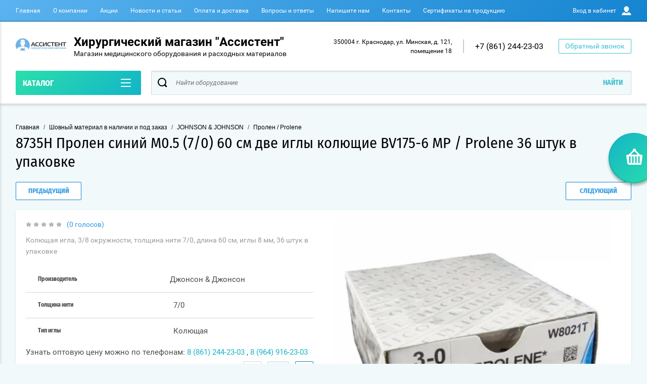

--- FILE ---
content_type: text/html; charset=utf-8
request_url: https://xn--80aahbipbbbegk2at6aau5a9a9b.xn--p1ai/magazin/product/8735h-prolen-sinij-m0-5-7-0-60-sm-dve-igly-kolyushchie-bv175-6-mp-prolene-36-shtuk-v-upakovke
body_size: 15634
content:

	<!doctype html>
<html lang="ru" >
<head>
<meta charset="utf-8">
<meta name="robots" content="all"/>
<title>8735H Пролен синий купить в Краснодаре</title>
<meta name="description" content="8735H Пролен синий М0.5 (7/0) 60 см две иглы колющие BV175-6 MP по оптовой цене">
<meta name="keywords" content="8735H, Пролен, колющие, Prolene, Ethicon, Johnson&amp;Johnson">
<meta name="SKYPE_TOOLBAR" content="SKYPE_TOOLBAR_PARSER_COMPATIBLE">
<meta name="viewport" content="width=device-width, initial-scale=1.0, maximum-scale=1.0, user-scalable=no">
<meta name="format-detection" content="telephone=no">
<meta http-equiv="x-rim-auto-match" content="none">
<script charset="utf-8" src="/g/libs/jquery/2.0.0/jquery.min.js"></script>
	<link rel="stylesheet" href="/g/css/styles_articles_tpl.css">
<meta name="google-site-verification" content="lcr_txxNi7QbrXlRBTqrGa2acDB66xVnlCfJWMJfmaI" />
<meta name="yandex-verification" content="5cc6f57e2dc0d5f7" />
<link rel='stylesheet' type='text/css' href='/shared/highslide-4.1.13/highslide.min.css'/>
<script type='text/javascript' src='/shared/highslide-4.1.13/highslide-full.packed.js'></script>
<script type='text/javascript'>
hs.graphicsDir = '/shared/highslide-4.1.13/graphics/';
hs.outlineType = null;
hs.showCredits = false;
hs.lang={cssDirection:'ltr',loadingText:'Загрузка...',loadingTitle:'Кликните чтобы отменить',focusTitle:'Нажмите чтобы перенести вперёд',fullExpandTitle:'Увеличить',fullExpandText:'Полноэкранный',previousText:'Предыдущий',previousTitle:'Назад (стрелка влево)',nextText:'Далее',nextTitle:'Далее (стрелка вправо)',moveTitle:'Передвинуть',moveText:'Передвинуть',closeText:'Закрыть',closeTitle:'Закрыть (Esc)',resizeTitle:'Восстановить размер',playText:'Слайд-шоу',playTitle:'Слайд-шоу (пробел)',pauseText:'Пауза',pauseTitle:'Приостановить слайд-шоу (пробел)',number:'Изображение %1/%2',restoreTitle:'Нажмите чтобы посмотреть картинку, используйте мышь для перетаскивания. Используйте клавиши вперёд и назад'};</script>

<!-- 46b9544ffa2e5e73c3c971fe2ede35a5 -->
<script type='text/javascript' src='/shared/s3/js/lang/ru.js'></script>
<script type='text/javascript' src='/shared/s3/js/common.min.js'></script>
<link rel='stylesheet' type='text/css' href='/shared/s3/css/calendar.css' /><link rel="icon" href="/favicon.ico" type="image/x-icon">

<!--s3_require-->
<link rel="stylesheet" href="/g/basestyle/1.0.1/user/user.css" type="text/css"/>
<link rel="stylesheet" href="/g/basestyle/1.0.1/user/user.blue.css" type="text/css"/>
<script type="text/javascript" src="/g/basestyle/1.0.1/user/user.js" async></script>
<!--/s3_require-->

<!--s3_goal-->
<script src="/g/s3/goal/1.0.0/s3.goal.js"></script>
<script>new s3.Goal({map:[], goals: [], ecommerce:[{"ecommerce":{"detail":{"products":[{"id":"1960815102","name":"8735H Пролен синий М0.5 (7/0) 60 см две иглы колющие BV175-6 MP / Prolene 36 штук в упаковке","price":0,"brand":"Джонсон &amp; Джонсон","category":"Шовный материал в наличии и под заказ/JOHNSON &amp; JOHNSON/Пролен / Prolene"}]}}}]});</script>
<!--/s3_goal-->
			
		
		
		
			<link rel="stylesheet" type="text/css" href="/g/shop2v2/default/css/theme.less.css">		
			<script type="text/javascript" src="/g/printme.js"></script>
		<script type="text/javascript" src="/g/shop2v2/default/js/tpl.js"></script>
		<script type="text/javascript" src="/g/shop2v2/default/js/baron.min.js"></script>
		
			<script type="text/javascript" src="/g/shop2v2/default/js/shop2.2.js"></script>
		
	<script type="text/javascript">shop2.init({"productRefs": {"1508193702":{"tolsina_niti":{"163197902":["1960815102"]},"tip_igly":{"164215502":["1960815102"]},"dokumentacia":{"26647905":["1960815102"]}}},"apiHash": {"getPromoProducts":"c3489611c0046255c2feb981ef32bd9a","getSearchMatches":"ccdb536b41a126b0145ff02685ad4b28","getFolderCustomFields":"6ba95aa3da55e636746a73078ddb7dd5","getProductListItem":"e839964112797f3d67a85e55cf22e890","cartAddItem":"05695041159672996e4b6d4b9bf76945","cartRemoveItem":"eeecb2b93e083c128a5aa82a96a15dd9","cartUpdate":"257d5d39171c9bd477790c5913ca343b","cartRemoveCoupon":"00e2ab835c3387c8a50062becdebc316","cartAddCoupon":"370b131f202891dfe85b1aeb9fef8658","deliveryCalc":"64dd410edd580f149018146db0b066e5","printOrder":"3b9d51d98aed230cb5110e47da0e601b","cancelOrder":"bd95f5e87bd378554864b9312f2f40d9","cancelOrderNotify":"a79149a775b115330802df81fbc6c8d8","repeatOrder":"5d9784c99a50c7040650b4e1db2e176c","paymentMethods":"b800669343568980e5b3f53b1512919f","compare":"21a7c2b7377fa6613ce3afa28bd06528"},"hash": null,"verId": 1588274,"mode": "product","step": "","uri": "/magazin","IMAGES_DIR": "/d/","my": {"show_sections":true,"buy_alias":"\u0412 \u043a\u043e\u0440\u0437\u0438\u043d\u0443","special_alias":"\u0410\u043a\u0446\u0438\u044f","pricelist_options_toggle":true,"pricelist_options_hide_alias":"\u0412\u0441\u0435 \u043f\u0430\u0440\u0430\u043c\u0435\u0442\u0440\u044b","pricelist_options_show_alias":"\u0421\u043a\u0440\u044b\u0442\u044c \u043f\u0430\u0440\u0430\u043c\u0435\u0442\u0440\u044b","hide_in_search":["name","text"],"collection_image_width":250,"collection_image_height":250,"new_alias":"\u041d\u043e\u0432\u0438\u043d\u043a\u0430","cart_image_width":220,"cart_image_height":220,"hide_article":true,"hide_vendor_in_list":false,"show_modifications_params":false},"shop2_cart_order_payments": 3,"cf_margin_price_enabled": 0,"maps_yandex_key":"","maps_google_key":""});</script>
<style type="text/css">.product-item-thumb {width: 400px;}.product-item-thumb .product-image, .product-item-simple .product-image {height: 400px;width: 400px;}.product-item-thumb .product-amount .amount-title {width: 304px;}.product-item-thumb .product-price {width: 350px;}.shop2-product .product-side-l {width: 250px;}.shop2-product .product-image {height: 250px;width: 250px;}.shop2-product .product-thumbnails li {width: 73px;height: 73px;}</style>

<link rel="stylesheet" href="/g/css/styles_articles_tpl.css">
<link rel="stylesheet" href="/t/v11589/images/theme0/theme.scss.css">

<script src="/g/s3/misc/eventable/0.0.1/s3.eventable.js" charset="utf-8"></script>
<script src="/g/s3/misc/math/0.0.1/s3.math.js" charset="utf-8"></script>
<script src="/t/v11589/images/js/menu.js" charset="utf-8"></script>
<script src="/t/v11589/images/js/plugins.js" charset="utf-8"></script>
<script src="/t/v11589/images/js/nouislider.min.js" charset="utf-8"></script>
<script src="/t/v11589/images/js/one.line.menu.js" charset="utf-8"></script>
<script src="/t/v11589/images/js/animit.js"></script>
<script src="/t/v11589/images/js/form_minimal.js" charset="utf-8"></script>
<script src="/t/v11589/images/js/jquery.waslidemenu.min.js"></script>
<script src="/t/v11589/images/js/headeroom.js" charset="utf-8"></script>
<script src="/g/templates/shop2/2.27.2/js/sly-slider.js" charset="utf-8"></script>
<script src="/t/v11589/images/js/jquery.bxslider.min.js" charset="utf-8"></script>
<script src="/g/templates/shop2/2.64.2/js/main.js" charset="utf-8"></script>

    <link rel="stylesheet" href="/t/v11589/images/theme3/theme.scss.css">

</head>
<body class="page-in card-page">
	<div id="shop2-cart-preview" class="cart-emty">
	<svg class="big-cart-icon" id="SvgjsSvg1022" version="1.1" width="68" height="66" viewBox="0 0 68 66"><defs id="SvgjsDefs1023"></defs><path id="SvgjsPath1024" d="M417.26 59.01C417.77 55.589999999999996 415.44 52.75 412.03 52.75H407.09999999999997L390.14 35.79C390.28 35.28 390.34999999999997 34.74 390.34999999999997 34.19C390.34999999999997 30.769999999999996 387.58 27.999999999999996 384.15999999999997 27.999999999999996C380.74999999999994 27.999999999999996 377.97999999999996 30.769999999999996 377.97999999999996 34.19C377.97999999999996 34.739999999999995 378.04999999999995 35.28 378.18999999999994 35.79L361.22999999999996 52.75H356.28999999999996C352.87999999999994 52.75 350.54999999999995 55.55 351.06999999999994 59.01L355.37999999999994 87.74C355.88999999999993 91.16 359.0799999999999 94 362.48999999999995 94C362.48999999999995 94 374.96999999999997 94 387.3299999999999 94C399.67999999999995 94 412.0299999999999 94 412.0299999999999 94L416.1699999999999 66.26ZM365.6 59.1C367.31 59.1 368.70000000000005 60.51 368.70000000000005 62.260000000000005V84.49000000000001C368.70000000000005 86.24000000000001 367.32000000000005 87.65 365.6 87.65C363.89000000000004 87.65 362.51000000000005 86.24000000000001 362.51000000000005 84.49000000000001V62.260000000000005C362.51000000000005 60.510000000000005 363.88000000000005 59.10000000000001 365.6 59.10000000000001ZM377.98 59.1C379.68 59.1 381.07 60.51 381.07 62.260000000000005V84.49000000000001C381.07 86.24000000000001 379.7 87.65 377.98 87.65C376.27000000000004 87.65 374.88 86.24000000000001 374.88 84.49000000000001V62.260000000000005C374.88 60.510000000000005 376.26 59.10000000000001 377.98 59.10000000000001ZM390.35 59.1C392.06 59.1 393.45000000000005 60.51 393.45000000000005 62.260000000000005V84.49000000000001C393.45000000000005 86.24000000000001 392.07000000000005 87.65 390.35 87.65C388.64000000000004 87.65 387.26000000000005 86.24000000000001 387.26000000000005 84.49000000000001V62.260000000000005C387.26000000000005 60.510000000000005 388.63000000000005 59.10000000000001 390.35 59.10000000000001ZM402.73 59.18C404.43 59.18 405.82 60.589999999999996 405.82 62.34V84.57000000000001C405.82 86.32000000000001 404.45 87.73 402.73 87.73C401.02000000000004 87.73 399.63 86.32000000000001 399.63 84.57000000000001V62.34C399.63 60.59 401.01 59.18000000000001 402.73 59.18000000000001ZM382.56 40.17C383.07 40.300000000000004 383.61 40.38 384.16 40.38C384.72 40.38 385.26000000000005 40.300000000000004 385.77000000000004 40.17L398.35 52.75H369.98Z " fill="#f74963" fill-opacity="1" transform="matrix(1,0,0,1,-350,-28)"></path></svg>	
	<div class="cart-icon total disabled">
		<svg id="SvgjsSvg1008" version="1.1" width="33" height="32" viewBox="0 0 33 32"><defs id="SvgjsDefs1009"></defs><path id="SvgjsPath1010" d="M1907.12 202.04C1907.37 200.37 1906.2399999999998 199 1904.59 199H1902.1999999999998L1893.9799999999998 190.78C1894.0399999999997 190.53 1894.0799999999997 190.27 1894.0799999999997 190C1894.0799999999997 188.34 1892.7399999999998 187 1891.0799999999997 187C1889.4199999999996 187 1888.0799999999997 188.34 1888.0799999999997 190C1888.0799999999997 190.27 1888.1099999999997 190.53 1888.1799999999996 190.78L1879.9599999999996 199H1877.5699999999995C1875.9099999999994 199 1874.7799999999995 200.36 1875.0399999999995 202.04L1877.1199999999994 215.95999999999998C1877.3699999999994 217.62999999999997 1878.9199999999994 218.99999999999997 1880.5699999999995 218.99999999999997C1880.5699999999995 218.99999999999997 1886.6199999999994 218.99999999999997 1892.6099999999994 218.99999999999997C1898.5999999999995 218.99999999999997 1904.5899999999995 218.99999999999997 1904.5899999999995 218.99999999999997L1906.5999999999995 205.54999999999998ZM1882.08 202.08C1882.9099999999999 202.08 1883.58 202.76000000000002 1883.58 203.61V214.39000000000001C1883.58 215.24 1882.9099999999999 215.92000000000002 1882.08 215.92000000000002C1881.25 215.92000000000002 1880.58 215.24 1880.58 214.39000000000001V203.61C1880.58 202.76000000000002 1881.25 202.08 1882.08 202.08ZM1888.08 202.08C1888.9099999999999 202.08 1889.58 202.76000000000002 1889.58 203.61V214.39000000000001C1889.58 215.24 1888.9099999999999 215.92000000000002 1888.08 215.92000000000002C1887.25 215.92000000000002 1886.58 215.24 1886.58 214.39000000000001V203.61C1886.58 202.76000000000002 1887.25 202.08 1888.08 202.08ZM1894.08 202.08C1894.9099999999999 202.08 1895.58 202.76000000000002 1895.58 203.61V214.39000000000001C1895.58 215.24 1894.9099999999999 215.92000000000002 1894.08 215.92000000000002C1893.25 215.92000000000002 1892.58 215.24 1892.58 214.39000000000001V203.61C1892.58 202.76000000000002 1893.25 202.08 1894.08 202.08ZM1900.08 202.12C1900.9099999999999 202.12 1901.58 202.8 1901.58 203.65V214.43C1901.58 215.27 1900.9099999999999 215.96 1900.08 215.96C1899.25 215.96 1898.58 215.27 1898.58 214.43V203.65C1898.58 202.8 1899.25 202.12 1900.08 202.12ZM1890.3 192.9C1890.55 192.96 1890.81 193 1891.08 193C1891.35 193 1891.61 192.96 1891.86 192.9L1897.9599999999998 199H1884.1999999999998Z " fill="#ffffff" fill-opacity="1" transform="matrix(1,0,0,1,-1875,-187)" class="small-cart-ico"></path></svg>
		<span class="cart-icon-amount">
			0
		</span>

		 <a href="/magazin/cart" class="cart-icon">
			<svg id="SvgjsSvg1013" version="1.1" width="18" height="16" viewBox="0 0 18 16"><defs id="SvgjsDefs1014"></defs><path id="SvgjsPath1015" d="M1335.29 526.29C1334.8999999999999 526.68 1334.8999999999999 527.3199999999999 1335.29 527.7099999999999C1335.68 528.0999999999999 1336.32 528.0999999999999 1336.71 527.7099999999999L1342.71 521.7099999999999C1343.1000000000001 521.3199999999999 1343.1000000000001 520.68 1342.71 520.29L1336.71 514.29C1336.32 513.9 1335.68 513.9 1335.29 514.29C1334.8999999999999 514.68 1334.8999999999999 515.3199999999999 1335.29 515.7099999999999L1339.58 519.9999999999999H1326V521.9999999999999H1339.58Z " fill="#fff" fill-opacity="1" transform="matrix(1,0,0,1,-1326,-513)"></path></svg>		 
			<span class="cart-icon-amount">оформить заказ</span>
		 </a>		
	</div>
	<div class="cart-body">
		<div class="close-cart"></div>
				<div class="cart-price-amount">
			Ваша корзина пуста
		</div>
			</div>
</div>	<div class="left-panel-mobile">
		<div class="left-panel-mobile-in">
			<div class="close-panel"></div>
			<div id="menu" class="mobile-left-panel slideout-menu">
				<div class="categories-wrap_mobile">
				 	<ul class="categories_mobile">
				 		<li class="categories_title mobile_title">Каталог</li>
				            				                 				                 				                 				                 				            				                 				                      				                      				                           <li ><a href="/magazin/folder-1">Сшивающие аппараты для хирургических операций</a>
				                      				                 				                 				                 				                 				            				                 				                      				                           				                                </li>
				                                				                           				                      				                      				                           <li ><a href="/magazin/folder/elektrohirurgiya">Электрохирургия</a>
				                      				                 				                 				                 				                 				            				                 				                      				                           				                                </li>
				                                				                           				                      				                      				                           <li ><a href="/magazin/folder/kozhnyye-steplery">Кожные степлеры</a>
				                      				                 				                 				                 				                 				            				                 				                      				                           				                                </li>
				                                				                           				                      				                      				                           <li class="sublevel"><a class="has_sublayer" href="/magazin/folder/instrumenty-dlya-endoskopicheskogo-dostupa">Инструменты для эндоскопического доступа</a>
				                      				                 				                 				                 				                 				            				                 				                      				                           				                                <ul>
				                                    <li class="parrent_name"><a href="/magazin/folder/instrumenty-dlya-endoskopicheskogo-dostupa">Инструменты для эндоскопического доступа</a></li>
				                            					                      				                      				                           <li ><a href="/magazin/folder/troakary">Троакары, канюли и обтураторы</a>
				                      				                 				                 				                 				                 				            				                 				                      				                           				                                </li>
				                                				                                     </ul></li>
				                                				                           				                      				                      				                           <li class="sublevel"><a class="has_sublayer" href="/magazin/folder/shovnyy-material">Шовный материал в наличии и под заказ</a>
				                      				                 				                 				                 				                 				            				                 				                      				                           				                                <ul>
				                                    <li class="parrent_name"><a href="/magazin/folder/shovnyy-material">Шовный материал в наличии и под заказ</a></li>
				                            					                      				                      				                           <li class="sublevel"><a class="has_sublayer" href="/magazin/folder/johnson-johnson-shovnyj-material-pod-zakaz">JOHNSON &amp; JOHNSON</a>
				                      				                 				                 				                 				                 				            				                 				                      				                           				                                <ul>
				                                    <li class="parrent_name"><a href="/magazin/folder/johnson-johnson-shovnyj-material-pod-zakaz">JOHNSON &amp; JOHNSON</a></li>
				                            					                      				                      				                           <li ><a href="/magazin/folder/etibond-eksel">Этибонд Эксель / ETHIBOND EXCEL</a>
				                      				                 				                 				                 				                 				            				                 				                      				                           				                                </li>
				                                				                           				                      				                      				                           <li ><a href="/magazin/folder/prolen-prolene">Пролен / Prolene</a>
				                      				                 				                 				                 				                 				            				                 				                      				                           				                                </li>
				                                				                           				                      				                      				                           <li ><a href="/magazin/folder/shelk-silk">Шелк / Silk</a>
				                      				                 				                 				                 				                 				            				                 				                      				                           				                                </li>
				                                				                           				                      				                      				                           <li ><a href="/magazin/folder/vikril-vicryl">Викрил / Vicryl</a>
				                      				                 				                 				                 				                 				            				                 				                      				                           				                                </li>
				                                				                           				                      				                      				                           <li ><a href="/magazin/folder/vikril-rapid-vicryl-rapid">Викрил Рапид / Vicryl Rapid</a>
				                      				                 				                 				                 				                 				            				                 				                      				                           				                                </li>
				                                				                           				                      				                      				                           <li ><a href="/magazin/folder/etilon-ethilon">Этилон / Ethilon</a>
				                      				                 				                 				                 				                 				            				                 				                      				                           				                                </li>
				                                				                           				                      				                      				                           <li ><a href="/magazin/folder/monokril-plyus-monocryl-plus">Монокрил Плюс / Monocryl Plus</a>
				                      				                 				                 				                 				                 				            				                 				                      				                           				                                </li>
				                                				                           				                      				                      				                           <li ><a href="/magazin/folder/monokril-monocryl">Монокрил / Monocryl</a>
				                      				                 				                 				                 				                 				            				                 				                      				                           				                                </li>
				                                				                           				                      				                      				                           <li ><a href="/magazin/folder/pds-plyus-pds-plus">ПДС Плюс / PDS Plus</a>
				                      				                 				                 				                 				                 				            				                 				                      				                           				                                </li>
				                                				                           				                      				                      				                           <li ><a href="/magazin/folder/pds-pds">ПДС / PDS</a>
				                      				                 				                 				                 				                 				            				                 				                      				                           				                                </li>
				                                				                           				                      				                      				                           <li ><a href="/magazin/folder/pronova-pronova">Пронова / Pronova</a>
				                      				                 				                 				                 				                 				            				                 				                      				                           				                                </li>
				                                				                           				                      				                      				                           <li ><a href="/magazin/folder/mersilen-mersilene">Мерсилен / Mersilene</a>
				                      				                 				                 				                 				                 				            				                 				                      				                           				                                </li>
				                                				                           				                      				                      				                           <li ><a href="/magazin/folder/stratafiks-spiral-stratafix-spiral">Стратафикс Спирал / Stratafix spiral</a>
				                      				                 				                 				                 				                 				            				                 				                      				                           				                                </li>
				                                				                           				                      				                      				                           <li ><a href="/magazin/folder/stratafiks-simmetrik-stratafix-symmetric">Стратафикс Симметрик / STRATAFIX SYMMETRIC</a>
				                      				                 				                 				                 				                 				            				                 				                      				                           				                                </li>
				                                				                           				                      				                      				                           <li ><a href="/magazin/folder/stratafiks-spiral-pds-plyus-stratafix-spiral-pds-plus">Стратафикс Спирал ПДС Плюс / STRATAFIX Spiral PDS Plus</a>
				                      				                 				                 				                 				                 				            				                 				                      				                           				                                </li>
				                                				                           				                      				                      				                           <li ><a href="/magazin/folder/stratafiks-spiral-monokril-plyus-stratafix-spiral-monocryl-plus">Стратафикс Спирал Монокрил Плюс / STRATAFIX SPIRAL MONOCRYL Plus</a>
				                      				                 				                 				                 				                 				            				                 				                      				                           				                                </li>
				                                				                           				                      				                      				                           <li ><a href="/magazin/folder/vikril-plyus-vicryl-plus">Викрил Плюс / Vicryl Plus</a>
				                      				                 				                 				                 				                 				            				                 				                      				                           				                                </li>
				                                				                           				                      				                      				                           <li ><a href="/magazin/folder/etilon-tejp-ethilon-tape">Этилон Тейп / Ethilon tape</a>
				                      				                 				                 				                 				                 				            				                 				                      				                           				                                </li>
				                                				                           				                      				                      				                           <li ><a href="/magazin/folder/nurolon-nurolon">Нуролон / Nurolon</a>
				                      				                 				                 				                 				                 				            				                 				                      				                           				                                </li>
				                                				                           				                      				                      				                           <li ><a href="/magazin/folder/etilup-ethiloop">Этилуп / Ethiloop</a>
				                      				                 				                 				                 				                 				            				                 				                      				                           				                                </li>
				                                				                           				                      				                      				                           <li ><a href="/magazin/folder/stalnaya-provoloka">Стальная проволока</a>
				                      				                 				                 				                 				                 				            				                 				                      				                           				                                </li>
				                                				                                     </ul></li>
				                                				                           				                      				                      				                           <li ><a href="/magazin/folder/medtronic-covidien">Medtronic - Covidien</a>
				                      				                 				                 				                 				                 				            				                 				                      				                           				                                </li>
				                                				                           				                      				                      				                           <li ><a href="/magazin/folder/shovnyj-material-raznoe">Шовный материал. Разное</a>
				                      				                 				                 				                 				                 				            				                 				                      				                           				                                </li>
				                                				                                     </ul></li>
				                                				                           				                      				                      				                           <li ><a href="/magazin/folder/setki-dlya-ustraneniya-gryzh">Аппарат и сетки для устранения грыж</a>
				                      				                 				                 				                 				                 				            				                 				                      				                           				                                </li>
				                                				                           				                      				                      				                           <li ><a href="/magazin/folder/ginekologichskiye-setki">Гинекологические сетки</a>
				                      				                 				                 				                 				                 				            				                 				                      				                           				                                </li>
				                                				                           				                      				                      				                           <li class="sublevel"><a class="has_sublayer" href="/magazin/folder/kompressionnoe-bele-voe-ispaniya">Компрессионное белье и послеоперационные бандажи</a>
				                      				                 				                 				                 				                 				            				                 				                      				                           				                                <ul>
				                                    <li class="parrent_name"><a href="/magazin/folder/kompressionnoe-bele-voe-ispaniya">Компрессионное белье и послеоперационные бандажи</a></li>
				                            					                      				                      				                           <li ><a href="/magazin/folder/kompressionnoe-bele-voe-ispaniya-1">Компрессионное белье Voe (Испания)</a>
				                      				                 				                 				                 				                 				            				                 				                      				                           				                                </li>
				                                				                           				                      				                      				                           <li ><a href="/magazin/folder/aist">Компрессионное белье Beautiful Line</a>
				                      				                 				                 				                 				                 				            				                 				                      				                           				                                </li>
				                                				                           				                      				                      				                           <li ><a href="/magazin/folder/elast">Компрессионное белье Tonus Elast</a>
				                      				                 				                 				                 				                 				            				                 				                      				                           				                                </li>
				                                				                           				                      				                      				                           <li ><a href="/magazin/folder/kompressionnoe-bele-marena-recovery">Компрессионное белье Marena Recovery</a>
				                      				                 				                 				                 				                 				            				                 				                      				                           				                                </li>
				                                				                           				                      				                      				                           <li ><a href="/magazin/folder/kompressionnoe-bele-krejt">Компрессионное белье Крейт</a>
				                      				                 				                 				                 				                 				            				                 				                      				                           				                                </li>
				                                				                           				                      				                      				                           <li ><a href="/magazin/folder/kompressionnoe-bele-krejt-1">Ортопедические бандажи TRIVES</a>
				                      				                 				                 				                 				                 				            				                 				                      				                           				                                </li>
				                                				                           				                      				                      				                           <li ><a href="/magazin/folder/bandazhi-posleoperacionnye">Бандажи послеоперационные</a>
				                      				                 				                 				                 				                 				            				                 				                      				                           				                                </li>
				                                				                                     </ul></li>
				                                				                           				                      				                      				                           <li class="sublevel"><a class="has_sublayer" href="/magazin/folder/60406102">Медицинские расходники</a>
				                      				                 				                 				                 				                 				            				                 				                      				                           				                                <ul>
				                                    <li class="parrent_name"><a href="/magazin/folder/60406102">Медицинские расходники</a></li>
				                            					                      				                      				                           <li ><a href="/magazin/folder/flebologiya">Гибкие световоды BIOLITEC</a>
				                      				                 				                 				                 				                 				            				                 				                      				                           				                                </li>
				                                				                           				                      				                      				                           <li ><a href="/magazin/folder/igly">Иглы</a>
				                      				                 				                 				                 				                 				            				                 				                      				                           				                                </li>
				                                				                           				                      				                      				                           <li ><a href="/magazin/folder/instrumenty-hirurgicheskie">Инструменты хирургические</a>
				                      				                 				                 				                 				                 				            				            				                 </li></ul>
				            				            </li>
				    </ul>
			    </div>	
		    </div>	
	    </div>
	</div>
	<div class="overlay"></div>
	<div class="site-wrapper">
	<div class="scroll-top"><span></span></div>
		<header role="banner" class="site-header">
		 <div class="menu-panel-wrapper">
		 	<div class="menu-panel-in">
		 		<div class="menu-ico">
		 			<span></span>
		 		</div>
		 		<div class="search-ico"></div>
			 	 <ul class="menu-top"><li class="opened active"><a href="/" >Главная</a></li><li><a href="/o-kompanii" >О компании</a></li><li><a href="/akcii" >Акции</a></li><li><a href="/poleznyye-sovety" >Новости и статьи</a></li><li><a href="/oplata-i-dostavka" >Оплата и доставка</a></li><li><a href="/voprosy-i-otvety" >Вопросы и ответы</a></li><li><a href="/napishite-nam" >Напишите нам</a></li><li><a href="/kontakty" >Контакты</a></li><li><a href="/sertifikaty-na-produktsiyu" >Сертификаты на продукцию</a></li></ul>				<div class="login-top">
				<span>Вход в кабинет</span>
					<span class="login-close"></span>
				</div>
			</div>
		 </div>
		 <div class="header-bottom-panel">
		 	<div class="header-bottom-panel-top has-logo">
	 			<div class="site-name-wrap">
										<a class="logo" href="http://xn--80aahbipbbbegk2at6aau5a9a9b.xn--p1ai"><img src="/thumb/2/eRpM9lBsNWR_mktU9h66Iw/100r80/d/logotip-1_1_1.png" alt="Хирургический магазин &quot;Ассистент&quot;"></a>
						
					<a class="name-desc-wrapp" href="http://xn--80aahbipbbbegk2at6aau5a9a9b.xn--p1ai"  title="На главную страницу">
						<div class="comapany-name">Хирургический магазин &quot;Ассистент&quot;</div>
						<div class="site-descriptor site-name-desc">Магазин медицинского оборудования и расходных материалов</div>
					</a>
				</div>
				<div class="right-part">
					<div class="addres-top">
						<div class="addres-body">350004 г. Краснодар, ул. Минская, д. 121, помещение 18</div>
					</div>								
										<div class="site-phones phone-block">				
						 
						<div class="number"><a href="tel:+7 (861) 244-23-03">+7 (861) 244-23-03</a></div>
											</div>
							
										<div class="link-top">Обратный звонок</div>
									</div>
			</div>	
			<div class="folders-title">
				<span class="desctop">Каталог</span>
								<span class="arr">
					<svg id="SvgjsSvg1000" xmlns="http://www.w3.org/2000/svg" version="1.1" xmlns:xlink="http://www.w3.org/1999/xlink" xmlns:svgjs="http://svgjs.com/svgjs" width="20" height="16" viewBox="0 0 20 16"><title>Rectangle 2</title><desc>Created with Avocode.</desc><defs id="SvgjsDefs1001"></defs><path id="SvgjsPath1007" d="M515 189H533C533.55228 189 534 189.44772 534 190C534 190.55228 533.55228 191 533 191H515C514.44772 191 514 190.55228 514 190C514 189.44772 514.44772 189 515 189ZM515 175H533C533.55228 175 534 175.44772 534 176C534 176.55228 533.55228 177 533 177H515C514.44772 177 514 176.55228 514 176C514 175.44772 514.44772 175 515 175ZM515 182H533C533.55228 182 534 182.44772 534 183C534 183.55228 533.55228 184 533 184H515C514.44772 184 514 183.55228 514 183C514 182.44772 514.44772 182 515 182Z " fill="#ffffff" fill-opacity="1" transform="matrix(1,0,0,1,-514,-175)"></path></svg>
				</span>
			</div>
								<div class="search-wrapper">
		         	<form class="search-form" action="/magazin/search" enctype="multipart/form-data">
		          		<input class="search-text" placeholder="Найти оборудование" autocomplete="off" name="s[name]" value=""/>
		          		<input class="search-button" type="submit" value="Найти" />
		          	<re-captcha data-captcha="recaptcha"
     data-name="captcha"
     data-sitekey="6LcOAacUAAAAAI2fjf6MiiAA8fkOjVmO6-kZYs8S"
     data-lang="ru"
     data-rsize="invisible"
     data-type="image"
     data-theme="light"></re-captcha></form>		
		          	<div class="close-search"></div>
				</div>			
		 </div>
		</header> <!-- .site-header -->
		
		<div class="site-container">
						<main role="main" class="site-main">			
				<div class="site-main__inner">
				<div class="foldes-slider-wrapper">
					<div class="folders-shared-wrapper">
						<ul class="folders-shared"><li><a href="/magazin/folder-1" >Сшивающие аппараты для хирургических операций</a></li><li><a href="/magazin/folder/elektrohirurgiya" >Электрохирургия</a></li><li><a href="/magazin/folder/kozhnyye-steplery" >Кожные степлеры</a></li><li class="has-child"><a href="/magazin/folder/instrumenty-dlya-endoskopicheskogo-dostupa" >Инструменты для эндоскопического доступа</a><ul class="level-2"><li><a href="/magazin/folder/troakary" >Троакары, канюли и обтураторы</a></li></ul></li><li class="has-child opened"><a href="/magazin/folder/shovnyy-material" >Шовный материал в наличии и под заказ</a><ul class="level-2"><li class="has-child opened"><a href="/magazin/folder/johnson-johnson-shovnyj-material-pod-zakaz" >JOHNSON &amp; JOHNSON</a><ul class="level-3"><li><a href="/magazin/folder/etibond-eksel" >Этибонд Эксель / ETHIBOND EXCEL</a></li><li class="opened active"><a href="/magazin/folder/prolen-prolene" >Пролен / Prolene</a></li><li><a href="/magazin/folder/shelk-silk" >Шелк / Silk</a></li><li><a href="/magazin/folder/vikril-vicryl" >Викрил / Vicryl</a></li><li><a href="/magazin/folder/vikril-rapid-vicryl-rapid" >Викрил Рапид / Vicryl Rapid</a></li><li><a href="/magazin/folder/etilon-ethilon" >Этилон / Ethilon</a></li><li><a href="/magazin/folder/monokril-plyus-monocryl-plus" >Монокрил Плюс / Monocryl Plus</a></li><li><a href="/magazin/folder/monokril-monocryl" >Монокрил / Monocryl</a></li><li><a href="/magazin/folder/pds-plyus-pds-plus" >ПДС Плюс / PDS Plus</a></li><li><a href="/magazin/folder/pds-pds" >ПДС / PDS</a></li><li><a href="/magazin/folder/pronova-pronova" >Пронова / Pronova</a></li><li><a href="/magazin/folder/mersilen-mersilene" >Мерсилен / Mersilene</a></li><li><a href="/magazin/folder/stratafiks-spiral-stratafix-spiral" >Стратафикс Спирал / Stratafix spiral</a></li><li><a href="/magazin/folder/stratafiks-simmetrik-stratafix-symmetric" >Стратафикс Симметрик / STRATAFIX SYMMETRIC</a></li><li><a href="/magazin/folder/stratafiks-spiral-pds-plyus-stratafix-spiral-pds-plus" >Стратафикс Спирал ПДС Плюс / STRATAFIX Spiral PDS Plus</a></li><li><a href="/magazin/folder/stratafiks-spiral-monokril-plyus-stratafix-spiral-monocryl-plus" >Стратафикс Спирал Монокрил Плюс / STRATAFIX SPIRAL MONOCRYL Plus</a></li><li><a href="/magazin/folder/vikril-plyus-vicryl-plus" >Викрил Плюс / Vicryl Plus</a></li><li><a href="/magazin/folder/etilon-tejp-ethilon-tape" >Этилон Тейп / Ethilon tape</a></li><li><a href="/magazin/folder/nurolon-nurolon" >Нуролон / Nurolon</a></li><li><a href="/magazin/folder/etilup-ethiloop" >Этилуп / Ethiloop</a></li><li><a href="/magazin/folder/stalnaya-provoloka" >Стальная проволока</a></li></ul></li><li><a href="/magazin/folder/medtronic-covidien" >Medtronic - Covidien</a></li><li><a href="/magazin/folder/shovnyj-material-raznoe" >Шовный материал. Разное</a></li></ul></li><li><a href="/magazin/folder/setki-dlya-ustraneniya-gryzh" >Аппарат и сетки для устранения грыж</a></li><li><a href="/magazin/folder/ginekologichskiye-setki" >Гинекологические сетки</a></li><li class="has-child"><a href="/magazin/folder/kompressionnoe-bele-voe-ispaniya" >Компрессионное белье и послеоперационные бандажи</a><ul class="level-2"><li><a href="/magazin/folder/kompressionnoe-bele-voe-ispaniya-1" >Компрессионное белье Voe (Испания)</a></li><li><a href="/magazin/folder/aist" >Компрессионное белье Beautiful Line</a></li><li><a href="/magazin/folder/elast" >Компрессионное белье Tonus Elast</a></li><li><a href="/magazin/folder/kompressionnoe-bele-marena-recovery" >Компрессионное белье Marena Recovery</a></li><li><a href="/magazin/folder/kompressionnoe-bele-krejt" >Компрессионное белье Крейт</a></li><li><a href="/magazin/folder/kompressionnoe-bele-krejt-1" >Ортопедические бандажи TRIVES</a></li><li><a href="/magazin/folder/bandazhi-posleoperacionnye" >Бандажи послеоперационные</a></li></ul></li><li class="has-child"><a href="/magazin/folder/60406102" >Медицинские расходники</a><ul class="level-2"><li><a href="/magazin/folder/flebologiya" >Гибкие световоды BIOLITEC</a></li><li><a href="/magazin/folder/igly" >Иглы</a></li><li><a href="/magazin/folder/instrumenty-hirurgicheskie" >Инструменты хирургические</a></li></ul></li></ul>						<div class="span-bot-ico">
							<div class="span-bot-ico-in">
								<div class="folders-button show-folders">показать ещё</div>
								<div class="folders-button hide-folders">скрыть</div>
								<div class="folders-dots">
									<span></span>
								</div>
							</div>
						</div>
					</div>
									</div>
				
<div class="site-path" data-url="/"><a href="/">Главная</a> <span>/</span> <a href="/magazin/folder/shovnyy-material">Шовный материал в наличии и под заказ</a> <span>/</span> <a href="/magazin/folder/johnson-johnson-shovnyj-material-pod-zakaz">JOHNSON & JOHNSON</a> <span>/</span> <a href="/magazin/folder/prolen-prolene">Пролен / Prolene</a> <span>/</span> 8735H Пролен синий М0.5 (7/0) 60 см две иглы колющие BV175-6 MP / Prolene 36 штук в упаковке</div>				<h1>8735H Пролен синий М0.5 (7/0) 60 см две иглы колющие BV175-6 MP / Prolene 36 штук в упаковке</h1>
	<div class="shop2-cookies-disabled shop2-warning hide"></div>
	
		
		
							
			
							
			
							
			
		
					

<div class="shop2-product-navigation">
<!--noindex--><a rel="nofollow" class="shop2-btn" href="/magazin/product/8735h-prolen-sinij-m0-5-7-0-60-sm-dve-igly-kolyushchie-bv175-6-mp-prolene-36-shtuk-v-upakovke/prev">Предыдущий</a><!--/noindex-->
<!--noindex--><a rel="nofollow" class="shop2-btn" href="/magazin/product/8735h-prolen-sinij-m0-5-7-0-60-sm-dve-igly-kolyushchie-bv175-6-mp-prolene-36-shtuk-v-upakovke/next">Следующий</a><!--/noindex-->
</div>

<form
	method="post"
	action="/magazin?mode=cart&amp;action=add"
	accept-charset="utf-8"
	class="shop2-product">

	<input type="hidden" name="kind_id" value="1960815102"/>
	<input type="hidden" name="product_id" value="1508193702"/>
	<input type="hidden" name="meta" value='{&quot;tolsina_niti&quot;:[&quot;163197902&quot;],&quot;tip_igly&quot;:[&quot;164215502&quot;],&quot;dokumentacia&quot;:{&quot;file_id&quot;:&quot;26647905&quot;,&quot;filename&quot;:&quot;fsz_2010-06040_shovnye_materialy_hirurgicheskie_sterilnye_naturalnye_i_sinteticheskie_nerassasyvayushchiesya_1.pdf&quot;}}'/>

	<div class="product-side-l">
			
	<div class="tpl-rating-block"><div class="tpl-stars"><div class="tpl-rating" style="width: 0%;"></div></div>(0 голосов)</div>

	                <div class="product-anonce">
            Колющая игла, 3/8 окружности, толщина нити 7/0, длина 60 см, иглы 8 мм, 36 штук в упаковке
        </div>
        		

 
		
			<div class="shop2-product-options"><div class="tr even vendor"><div class="th">Производитель</div><div class="td"><a href="/magazin/vendor/dzhonson-dzhonson">Джонсон &amp; Джонсон</a></div></div><div class="tr odd type-multiselect"><div class="th">Толщина нити</div><div class="td">7/0</div></div><div class="tr even type-multiselect"><div class="th">Тип иглы</div><div class="td">Колющая</div></div></div>
		
	

       
		<div class="y_ceny">
			Узнать оптовую цену можно по телефонам: <a href="tel:+78612442303">8 (861) 244-23-03</a> , <a href="tel:+79649162303">8 (964) 916-23-03</a>
		</div>
									
						<div class="form-add">
				<div class="product-price-amoun-wr">
					<div class="product-price">
							
									<div class="price-current">Цена по запросу</div>
						
					</div>
	
					
				
	<div class="product-amount">
					<div class="amount-title">Количество:</div>
							<div class="shop2-product-amount">
				<button type="button" class="amount-minus">&#8722;</button><input type="text" name="amount" data-kind="1960815102" data-max="1" data-min="1" data-multiplicity="" maxlength="4" value="1" /><button type="button" class="amount-plus">&#43;</button>
			</div>
						</div>
						
				</div>
				
				
			<button class="shop2-product-btn type-3 buy" type="submit">
			<span>В корзину</span>
		</button>
	

<input type="hidden" value="8735H Пролен синий М0.5 (7/0) 60 см две иглы колющие BV175-6 MP / Prolene 36 штук в упаковке" class="product_name" />
<input type="hidden" value="https://xn--80aahbipbbbegk2at6aau5a9a9b.xn--p1ai/magazin/product/8735h-prolen-sinij-m0-5-7-0-60-sm-dve-igly-kolyushchie-bv175-6-mp-prolene-36-shtuk-v-upakovke" class="product_link" />				<div class="buy-one-click">Купить в один клик</div>
			</div>
				
			<div class="product-compare">
			<label>
				<span class="checkbox-style">
					<input type="checkbox" value="1960815102"/>	
				</span>				
				<span>К сравнению</span>
			</label>
		</div>
		
		
	</div>

	<div class="product-side-r">
		
		<div class="product-image no-thumbnails">
						<a href="/d/prolen.jpg">
				<img src="/thumb/2/KT1kE18clAIPLUp7WwdGVw/400r400/d/prolen.jpg" alt="8735H Пролен синий М0.5 (7/0) 60 см две иглы колющие BV175-6 MP / Prolene 36 штук в упаковке" title="8735H Пролен синий М0.5 (7/0) 60 см две иглы колющие BV175-6 MP / Prolene 36 штук в упаковке" />
			</a>
			<div class="verticalMiddle"></div>
						<div class="product_label">
															</div>
		</div>
			</div>
	
	<div class="shop2-clear-container"></div>
<re-captcha data-captcha="recaptcha"
     data-name="captcha"
     data-sitekey="6LcOAacUAAAAAI2fjf6MiiAA8fkOjVmO6-kZYs8S"
     data-lang="ru"
     data-rsize="invisible"
     data-type="image"
     data-theme="light"></re-captcha></form><!-- Product -->

	



	<div class="shop2-product-data" id="product_tabs">
					<ul class="shop2-product-tabs">
				<li class="active-tab"><a href="#shop2-tabs-1">Параметры</a></li><li ><a href="#shop2-tabs-4">Отзывы</a></li>
			</ul>

						<div class="shop2-product-desc">
				
								<div class="desc-area active-area" id="shop2-tabs-1">
					<div class="shop2-product-params"><div class="tr" class="odd"><div class="th">Толщина нити</div><div class="td">7/0</div></div><div class="tr" class="even"><div class="th">Тип иглы</div><div class="td">Колющая</div></div><div class="tr" class="odd"><div class="th">Документация</div><div class="td"><a href="/f/fsz_2010-06040_shovnye_materialy_hirurgicheskie_sterilnye_naturalnye_i_sinteticheskie_nerassasyvayushchiesya_1.pdf" class="file"><span class="icon"></span> Скачать</a></div></div></div>
					<div class="shop2-clear-container"></div>
				</div>
				
								
								<div class="desc-area " id="shop2-tabs-4">
					
	
	
				
		
			<div class="tpl-block-header">Оставьте отзыв</div>

			<div class="tpl-info">
				Заполните обязательные поля <span class="tpl-required">*</span>.
			</div>

			<form method="post" class="tpl-form">
															<input type="hidden" name="comment_id" value="" />
														
						<div class="tpl-field">
							<label class="tpl-title">
								Имя:
																	<span class="tpl-required">*</span>
																							</label>

							<div class="tpl-value">
																	<input  type="text" size="40" name="author_name"   />
															</div>

							
						</div>
														
						<div class="tpl-field">
							<label class="tpl-title">
								E-mail:
																							</label>

							<div class="tpl-value">
																	<input  type="text" size="40" name="author"   />
															</div>

							
						</div>
														
						<div class="tpl-field">
							<label class="tpl-title">
								Комментарий:
																	<span class="tpl-required">*</span>
																							</label>

							<div class="tpl-value">
																	<textarea  cols="55" rows="10" name="text"></textarea>
															</div>

							
						</div>
														
						<div class="tpl-field">
							<label class="tpl-title">
								Оценка:
																	<span class="tpl-required">*</span>
																							</label>

							<div class="tpl-value">
								
																			<div class="tpl-stars">
											<span></span>
											<span></span>
											<span></span>
											<span></span>
											<span></span>
											<input name="rating" type="hidden" value="0" />
										</div>
									
															</div>

							
						</div>
									
				<div class="tpl-field">
					<input type="submit" class="tpl-button tpl-button-big" value="Отправить" />
				</div>

			<re-captcha data-captcha="recaptcha"
     data-name="captcha"
     data-sitekey="6LcOAacUAAAAAI2fjf6MiiAA8fkOjVmO6-kZYs8S"
     data-lang="ru"
     data-rsize="invisible"
     data-type="image"
     data-theme="light"></re-captcha></form>
		
					</div>
				
				
			</div><!-- Product Desc -->
		
					<div class="shop2-product-tags">
				<span>теги:</span>
				<div>
											<a href="/magazin/tag/shovnyj-material">шовный материал</a>, 											<a href="/magazin/tag/dzhonson">Джонсон</a>, 											<a href="/magazin/tag/johnson">Johnson</a>, 											<a href="/magazin/tag/ethicon">Ethicon</a>, 											<a href="/magazin/tag/prolene">Prolene</a>, 											<a href="/magazin/tag/etikon">Этикон</a>, 											<a href="/magazin/tag/prolen">пролен</a>									</div>
			</div>
				<div class="shop2-clear-container"></div>
	</div>


        
            <h4 class="shop2-product-folders-header">Находится в разделах</h4>
        <div class="shop2-product-folders"><a href="/magazin/folder/shovnyy-material">Шовный материал в наличии и под заказ<span></span></a><a href="/magazin/folder/johnson-johnson-shovnyj-material-pod-zakaz">JOHNSON &amp; JOHNSON<span></span></a><a href="/magazin/folder/prolen-prolene">Пролен / Prolene<span></span></a></div>
    

	
		<p><a href="javascript:shop2.back()" class="shop2-btn shop2-btn-back"><span></span>Назад</a></p>

	


	
	<div class="separate-content"></div>
			<div class="clear-float"></div>
							<div class="clear-float"></div>
								<div class="form-bot">
					<div class="form-body">
						<div class="tpl-anketa" data-api-url="/-/x-api/v1/public/?method=form/postform&param[form_id]=106973641" data-api-type="form">
	<div class="close-form close-ico"></div>
		<div class="title">Подписаться на рассылку выгодных предложений нашего магазина</div>		<form method="post" action="/" data-s3-anketa-id="106973641">
			
		<input type="hidden" name="params[placeholdered_fields]" value="" />
		<input type="hidden" name="form_id" value="106973641">
		<input type="hidden" name="tpl" value="global:form.minimal.2.2.64.tpl">
					<div class="side-left">
						 		        <div class="tpl-field type-text field-required">
		          <div class="field-title">Введите e-mail: <span class="field-required-mark">*</span></div>		          		          <div class="field-value">
		          			            	<input required  type="text" size="30" maxlength="100" value="" name="d[0]" />
		            		            		          </div>
		        </div>
	        		
				</div>
		
		<div class="side-right">
			<div class="tpl-field tpl-field-button">
				<button type="submit" class="tpl-form-button">Подписаться</button>
			</div>
		</div>

		<re-captcha data-captcha="recaptcha"
     data-name="captcha"
     data-sitekey="6LcOAacUAAAAAI2fjf6MiiAA8fkOjVmO6-kZYs8S"
     data-lang="ru"
     data-rsize="invisible"
     data-type="image"
     data-theme="light"></re-captcha></form>
					</div>
					</div>		
				</div>		
								
			</div>
		</main> <!-- .site-main -->
	</div>

	<footer role="contentinfo" class="site-footer">
		<div class="site-footer-in">
			<nav class="menu-footer-wrapper">
				 <ul class="menu-footer"><li class="opened active"><a href="/" >Главная</a></li><li><a href="/o-kompanii" >О компании</a></li><li><a href="/akcii" >Акции</a></li></ul><ul class="menu-footer"><li><a href="/poleznyye-sovety" >Новости и статьи</a></li><li><a href="/oplata-i-dostavka" >Оплата и доставка</a></li><li><a href="/voprosy-i-otvety" >Вопросы и ответы</a></li></ul><ul class="menu-footer"><li><a href="/napishite-nam" >Напишите нам</a></li><li><a href="/kontakty" >Контакты</a></li><li><a href="/sertifikaty-na-produktsiyu" >Сертификаты на продукцию</a></li></ul>			</nav>
	
			<div class="contacts-bot-wrapper">	
								<div class="site-phones phone-block">
					<div class="site-phones-title">Телефон:</div>
					 
					<div class="number"><a href="tel:+7 (861) 244-23-03">+7 (861) 244-23-03</a> </div>
										
					<div class="worck-time">
						09.00 до 18.00
					</div>
				</div>
					
								<div class="addres-top">
					<div>
						<div class="addres-title">Адрес:</div>
						350004 г. Краснодар, ул. Минская, д. 121, помещение 18
					</div>
				</div>
											</div>	 
	
			<div class="counter-copyright-wrapper">
	
		     	<div class="site-name-bot">&copy; 2017 - 2025 
		     	</div>
		     					<div class="counters">
					<!--LiveInternet counter--><script type="text/javascript">
document.write("<a href='//www.liveinternet.ru/click' "+
"target=_blank><img src='//counter.yadro.ru/hit?t52.1;r"+
escape(document.referrer)+((typeof(screen)=="undefined")?"":
";s"+screen.width+"*"+screen.height+"*"+(screen.colorDepth?
screen.colorDepth:screen.pixelDepth))+";u"+escape(document.URL)+
";h"+escape(document.title.substring(0,150))+";"+Math.random()+
"' alt='' title='LiveInternet: показано число просмотров и"+
" посетителей за 24 часа' "+
"border='0' width='88' height='31'><\/a>")
</script><!--/LiveInternet-->
<!--__INFO2025-11-17 00:39:39INFO__-->

				</div>
								<div class="site-copyright"><span style='font-size:14px;' class='copyright'><!--noindex--><span style="text-decoration:underline; cursor: pointer;" onclick="javascript:window.open('https://megagr'+'oup.ru/?utm_referrer='+location.hostname)" class="copyright"><img src="/g/mlogo/svg/sozdanie-saitov-megagroup-ru-dark.svg" class="copyright"></span><!--/noindex--></span></div>
			</div>
		</div>
	</footer> <!-- .site-footer -->		
</div>

<div class="form-wrapper popup-form call-back">
	<div class="tpl-anketa" data-api-url="/-/x-api/v1/public/?method=form/postform&param[form_id]=106973441" data-api-type="form">
	<div class="close-form close-ico"></div>
		<div class="title">Обратный звонок</div>		<form method="post" action="/" data-s3-anketa-id="106973441">
			
		<input type="hidden" name="params[placeholdered_fields]" value="" />
		<input type="hidden" name="form_id" value="106973441">
		<input type="hidden" name="tpl" value="global:form.minimal.2.2.64.tpl">
					<div class="side-left">
						 		        <div class="tpl-field type-text field-required">
		          <div class="field-title">Телефон: <span class="field-required-mark">*</span></div>		          		          <div class="field-value">
		          			            	<input required  type="text" size="30" maxlength="100" value="" name="d[0]" />
		            		            		          </div>
		        </div>
	        					 		        <div class="tpl-field type-text">
		          <div class="field-title">Имя:</div>		          		          <div class="field-value">
		          			            	<input   type="text" size="30" maxlength="100" value="" name="d[1]" />
		            		            		          </div>
		        </div>
	        		
				</div>
		
		<div class="side-right">
			<div class="tpl-field tpl-field-button">
				<button type="submit" class="tpl-form-button">Отправить</button>
			</div>
		</div>

		<re-captcha data-captcha="recaptcha"
     data-name="captcha"
     data-sitekey="6LcOAacUAAAAAI2fjf6MiiAA8fkOjVmO6-kZYs8S"
     data-lang="ru"
     data-rsize="invisible"
     data-type="image"
     data-theme="light"></re-captcha></form>
					</div>
</div>	

<div class="form-wrapper popup-form one-click">
	<div class="tpl-anketa" data-api-url="/-/x-api/v1/public/?method=form/postform&param[form_id]=106973841" data-api-type="form">
	<div class="close-form close-ico"></div>
		<div class="title">Получить коммерческое предложение</div>		<form method="post" action="/" data-s3-anketa-id="106973841">
			
		<input type="hidden" name="params[placeholdered_fields]" value="" />
		<input type="hidden" name="form_id" value="106973841">
		<input type="hidden" name="tpl" value="global:form.minimal.2.2.64.tpl">
					<div class="side-left">
						 		    <input type="hidden" value="3.145.50.135" name="d[0]" id="d[0]" />
		    					 		    <input type="hidden" value="" name="d[1]" id="d[1]" class="productName"/>
		    					 		    <input type="hidden" value="" name="d[2]" id="d[2]" class="productLink"/>
		    					 		        <div class="tpl-field type-text field-required">
		          <div class="field-title">Ваше имя: <span class="field-required-mark">*</span></div>		          		          <div class="field-value">
		          			            	<input required  type="text" size="30" maxlength="100" value="" name="d[3]" />
		            		            		          </div>
		        </div>
	        					 		        <div class="tpl-field type-text field-required">
		          <div class="field-title">Телефон / E-mail: <span class="field-required-mark">*</span></div>		          		          <div class="field-value">
		          			            	<input required  type="text" size="30" maxlength="100" value="" name="d[4]" />
		            		            		          </div>
		        </div>
	        					 		        <div class="tpl-field type-textarea">
		          <div class="field-title">Комментарий:</div>		          		          <div class="field-value">
		          			            	<textarea  cols="50" rows="7" name="d[5]"></textarea>
		            		            		          </div>
		        </div>
	        		
				</div>
		
		<div class="side-right">
			<div class="tpl-field tpl-field-button">
				<button type="submit" class="tpl-form-button">Отправить</button>
			</div>
		</div>

		<re-captcha data-captcha="recaptcha"
     data-name="captcha"
     data-sitekey="6LcOAacUAAAAAI2fjf6MiiAA8fkOjVmO6-kZYs8S"
     data-lang="ru"
     data-rsize="invisible"
     data-type="image"
     data-theme="light"></re-captcha></form>
					</div>
</div>

<script src="/t/v11589/images/js/flexFix.js"></script>


<div class="autorization-wrapper">
	<div class="shop2-block login-form ">
	<div class="close-login close-ico">Назад</div>
	<div class="login-title">
		<span></span>
		<strong>Вход в кабинет</strong>
	</div>
	<div class="login-body">
					<form method="post" action="/users">
				<input type="hidden" name="mode" value="login" />
				<div class="row">
					<label class="field-title" for="login">Логин или e-mail:</label>
					<label class="field text"><input type="text" name="login" id="login" tabindex="1" value="" /></label>
				</div>
				<div class="row">
					<label class="field-title" for="password">Пароль:</label>
					<label class="field password"><input type="password" name="password" id="password" tabindex="2" value="" /></label>
				</div>
				<div class="buy-link-wrapper">
					<a href="/users/forgot_password">Забыли пароль?</a>
					<button type="submit" class="signin-btn" tabindex="3">Войти</button>
				</div>
			<re-captcha data-captcha="recaptcha"
     data-name="captcha"
     data-sitekey="6LcOAacUAAAAAI2fjf6MiiAA8fkOjVmO6-kZYs8S"
     data-lang="ru"
     data-rsize="invisible"
     data-type="image"
     data-theme="light"></re-captcha></form>
			<div class="clear-container"></div>

			<a href="/users/register" class="register">Регистрация</a>

			</div>
</div></div>


<!-- ID -->
<link rel="stylesheet" href="/t/images/site.addons.scss.css">

<!-- assets.bottom -->
<!-- </noscript></script></style> -->
<script src="/my/s3/js/site.min.js?1763352489" type="text/javascript" ></script>
<script src="/my/s3/js/site/defender.min.js?1763352489" type="text/javascript" ></script>
<script type="text/javascript" >/*<![CDATA[*/
var megacounter_key="dc99fcae9aadcdb61c4f3826d1ac371f";
(function(d){
    var s = d.createElement("script");
    s.src = "//counter.megagroup.ru/loader.js?"+new Date().getTime();
    s.async = true;
    d.getElementsByTagName("head")[0].appendChild(s);
})(document);
/*]]>*/</script>
<script type="text/javascript" >/*<![CDATA[*/
$ite.start({"sid":1579966,"vid":1588274,"aid":1875826,"stid":1,"cp":21,"active":true,"domain":"xn--80aahbipbbbegk2at6aau5a9a9b.xn--p1ai","lang":"ru","trusted":false,"debug":false,"captcha":3,"onetap":[{"provider":"vkontakte","provider_id":"51980816","code_verifier":"h1TITw2M5jmcgYNmYyOjhNMgNcNORTzNGjIMMQYymTy"}]});
/*]]>*/</script>
<!-- /assets.bottom -->
</body>
</html>


--- FILE ---
content_type: text/css
request_url: https://xn--80aahbipbbbegk2at6aau5a9a9b.xn--p1ai/t/images/site.addons.scss.css
body_size: 15
content:
.y_ceny {
  margin: 10px 0;
  font-size: 15px;
  line-height: 1; }
  .y_ceny a {
    text-decoration: none; }


--- FILE ---
content_type: text/javascript
request_url: https://counter.megagroup.ru/dc99fcae9aadcdb61c4f3826d1ac371f.js?r=&s=1280*720*24&u=https%3A%2F%2Fxn--80aahbipbbbegk2at6aau5a9a9b.xn--p1ai%2Fmagazin%2Fproduct%2F8735h-prolen-sinij-m0-5-7-0-60-sm-dve-igly-kolyushchie-bv175-6-mp-prolene-36-shtuk-v-upakovke&t=8735H%20%D0%9F%D1%80%D0%BE%D0%BB%D0%B5%D0%BD%20%D1%81%D0%B8%D0%BD%D0%B8%D0%B9%20%D0%BA%D1%83%D0%BF%D0%B8%D1%82%D1%8C%20%D0%B2%20%D0%9A%D1%80%D0%B0%D1%81%D0%BD%D0%BE%D0%B4%D0%B0%D1%80%D0%B5&fv=0,0&en=1&rld=0&fr=0&callback=_sntnl1763377980247&1763377980247
body_size: 96
content:
//:1
_sntnl1763377980247({date:"Mon, 17 Nov 2025 11:13:00 GMT", res:"1"})